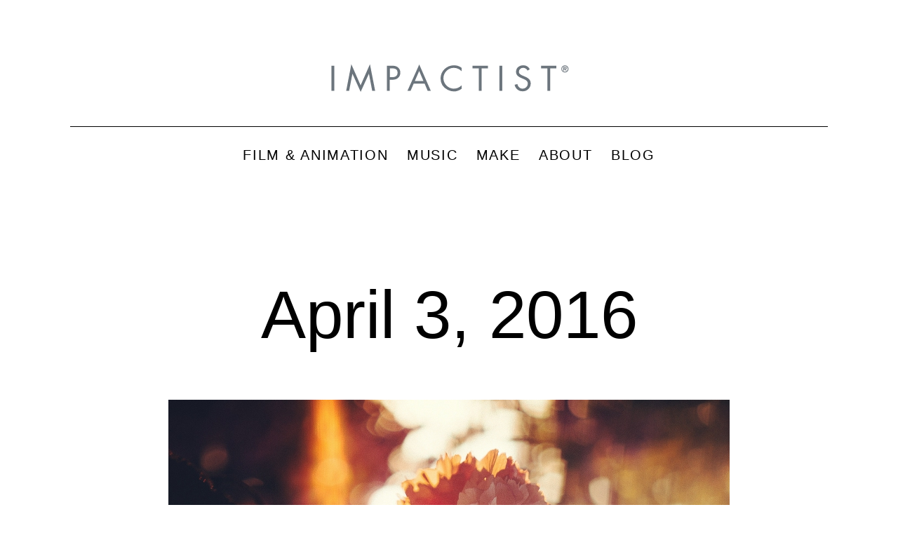

--- FILE ---
content_type: text/html; charset=UTF-8
request_url: https://blog.impactist.com/april-3-2016/
body_size: 14288
content:
<!doctype html>
<html lang="en-US" >
<head>
	<meta charset="UTF-8" />
	<meta name="viewport" content="width=device-width, initial-scale=1.0" />
	<meta name='robots' content='index, follow, max-image-preview:large, max-snippet:-1, max-video-preview:-1' />
	<style>img:is([sizes="auto" i], [sizes^="auto," i]) { contain-intrinsic-size: 3000px 1500px }</style>
	
	<!-- This site is optimized with the Yoast SEO plugin v25.5 - https://yoast.com/wordpress/plugins/seo/ -->
	<title>April 3, 2016 - Impactist - Blog</title>
	<link rel="canonical" href="https://blog.impactist.com/april-3-2016/" />
	<meta property="og:locale" content="en_US" />
	<meta property="og:type" content="article" />
	<meta property="og:title" content="April 3, 2016 - Impactist - Blog" />
	<meta property="og:description" content="Sunset roulette." />
	<meta property="og:url" content="https://blog.impactist.com/april-3-2016/" />
	<meta property="og:site_name" content="Impactist - Blog" />
	<meta property="article:publisher" content="https://facebook.com/impactist" />
	<meta property="article:published_time" content="2016-04-03T22:23:58+00:00" />
	<meta property="article:modified_time" content="2016-06-18T20:20:33+00:00" />
	<meta property="og:image" content="https://blog.impactist.com/wp-content/uploads/2016/04/Impactist_040316.jpg" />
	<meta property="og:image:width" content="2047" />
	<meta property="og:image:height" content="2047" />
	<meta property="og:image:type" content="image/jpeg" />
	<meta name="author" content="impactist" />
	<meta name="twitter:card" content="summary_large_image" />
	<meta name="twitter:creator" content="@impactist" />
	<meta name="twitter:site" content="@impactist" />
	<meta name="twitter:label1" content="Written by" />
	<meta name="twitter:data1" content="impactist" />
	<script type="application/ld+json" class="yoast-schema-graph">{"@context":"https://schema.org","@graph":[{"@type":"Article","@id":"https://blog.impactist.com/april-3-2016/#article","isPartOf":{"@id":"https://blog.impactist.com/april-3-2016/"},"author":{"name":"impactist","@id":"https://blog.impactist.com/#/schema/person/8d80928bedba5cc4adfcf2c5001c2e15"},"headline":"April 3, 2016","datePublished":"2016-04-03T22:23:58+00:00","dateModified":"2016-06-18T20:20:33+00:00","mainEntityOfPage":{"@id":"https://blog.impactist.com/april-3-2016/"},"wordCount":3,"publisher":{"@id":"https://blog.impactist.com/#organization"},"image":{"@id":"https://blog.impactist.com/april-3-2016/#primaryimage"},"thumbnailUrl":"https://blog.impactist.com/wp-content/uploads/2016/04/Impactist_040316.jpg","keywords":["a7s","allergies","analogdigital","backlit","kwanzancherry","nepdx","opticalfilter","Oregon","zeiss"],"articleSection":["Instagram","Photography"],"inLanguage":"en-US"},{"@type":"WebPage","@id":"https://blog.impactist.com/april-3-2016/","url":"https://blog.impactist.com/april-3-2016/","name":"April 3, 2016 - Impactist - Blog","isPartOf":{"@id":"https://blog.impactist.com/#website"},"primaryImageOfPage":{"@id":"https://blog.impactist.com/april-3-2016/#primaryimage"},"image":{"@id":"https://blog.impactist.com/april-3-2016/#primaryimage"},"thumbnailUrl":"https://blog.impactist.com/wp-content/uploads/2016/04/Impactist_040316.jpg","datePublished":"2016-04-03T22:23:58+00:00","dateModified":"2016-06-18T20:20:33+00:00","breadcrumb":{"@id":"https://blog.impactist.com/april-3-2016/#breadcrumb"},"inLanguage":"en-US","potentialAction":[{"@type":"ReadAction","target":["https://blog.impactist.com/april-3-2016/"]}]},{"@type":"ImageObject","inLanguage":"en-US","@id":"https://blog.impactist.com/april-3-2016/#primaryimage","url":"https://blog.impactist.com/wp-content/uploads/2016/04/Impactist_040316.jpg","contentUrl":"https://blog.impactist.com/wp-content/uploads/2016/04/Impactist_040316.jpg","width":2047,"height":2047},{"@type":"BreadcrumbList","@id":"https://blog.impactist.com/april-3-2016/#breadcrumb","itemListElement":[{"@type":"ListItem","position":1,"name":"Home","item":"https://blog.impactist.com/"},{"@type":"ListItem","position":2,"name":"April 3, 2016"}]},{"@type":"WebSite","@id":"https://blog.impactist.com/#website","url":"https://blog.impactist.com/","name":"Impactist - Blog","description":"","publisher":{"@id":"https://blog.impactist.com/#organization"},"potentialAction":[{"@type":"SearchAction","target":{"@type":"EntryPoint","urlTemplate":"https://blog.impactist.com/?s={search_term_string}"},"query-input":{"@type":"PropertyValueSpecification","valueRequired":true,"valueName":"search_term_string"}}],"inLanguage":"en-US"},{"@type":"Organization","@id":"https://blog.impactist.com/#organization","name":"Impactist - Blog","url":"https://blog.impactist.com/","logo":{"@type":"ImageObject","inLanguage":"en-US","@id":"https://blog.impactist.com/#/schema/logo/image/","url":"https://blog.impactist.com/wp-content/uploads/2022/05/impactist_logoB.svg","contentUrl":"https://blog.impactist.com/wp-content/uploads/2022/05/impactist_logoB.svg","caption":"Impactist - Blog"},"image":{"@id":"https://blog.impactist.com/#/schema/logo/image/"},"sameAs":["https://facebook.com/impactist","https://x.com/impactist","https://instagram.com/impactist","https://www.pinterest.com/impactist/","https://youtube.com/impactist","https://music.apple.com/us/artist/impactist/323777256","https://open.spotify.com/artist/0pHgmhxQLOauVVMXpCRqum","https://music.youtube.com/channel/UCfanL7Auof9D6JDR71g2FVA","https://impactist.bandcamp.com/","https://www.tiktok.com/@impactist","https://vimeo.com/impactist"]},{"@type":"Person","@id":"https://blog.impactist.com/#/schema/person/8d80928bedba5cc4adfcf2c5001c2e15","name":"impactist","image":{"@type":"ImageObject","inLanguage":"en-US","@id":"https://blog.impactist.com/#/schema/person/image/","url":"https://secure.gravatar.com/avatar/a65ba73c4a1c30b94067c6d61586e7dc376f11a483fe26ccc091ec445a438722?s=96&d=blank&r=g","contentUrl":"https://secure.gravatar.com/avatar/a65ba73c4a1c30b94067c6d61586e7dc376f11a483fe26ccc091ec445a438722?s=96&d=blank&r=g","caption":"impactist"},"url":"https://blog.impactist.com/author/impactist/"}]}</script>
	<!-- / Yoast SEO plugin. -->


<link rel="alternate" type="application/rss+xml" title="Impactist - Blog &raquo; Feed" href="https://blog.impactist.com/feed/" />
<link rel="alternate" type="application/rss+xml" title="Impactist - Blog &raquo; Comments Feed" href="https://blog.impactist.com/comments/feed/" />
<script>
window._wpemojiSettings = {"baseUrl":"https:\/\/s.w.org\/images\/core\/emoji\/16.0.1\/72x72\/","ext":".png","svgUrl":"https:\/\/s.w.org\/images\/core\/emoji\/16.0.1\/svg\/","svgExt":".svg","source":{"concatemoji":"https:\/\/blog.impactist.com\/wp-includes\/js\/wp-emoji-release.min.js?ver=6.8.3"}};
/*! This file is auto-generated */
!function(s,n){var o,i,e;function c(e){try{var t={supportTests:e,timestamp:(new Date).valueOf()};sessionStorage.setItem(o,JSON.stringify(t))}catch(e){}}function p(e,t,n){e.clearRect(0,0,e.canvas.width,e.canvas.height),e.fillText(t,0,0);var t=new Uint32Array(e.getImageData(0,0,e.canvas.width,e.canvas.height).data),a=(e.clearRect(0,0,e.canvas.width,e.canvas.height),e.fillText(n,0,0),new Uint32Array(e.getImageData(0,0,e.canvas.width,e.canvas.height).data));return t.every(function(e,t){return e===a[t]})}function u(e,t){e.clearRect(0,0,e.canvas.width,e.canvas.height),e.fillText(t,0,0);for(var n=e.getImageData(16,16,1,1),a=0;a<n.data.length;a++)if(0!==n.data[a])return!1;return!0}function f(e,t,n,a){switch(t){case"flag":return n(e,"\ud83c\udff3\ufe0f\u200d\u26a7\ufe0f","\ud83c\udff3\ufe0f\u200b\u26a7\ufe0f")?!1:!n(e,"\ud83c\udde8\ud83c\uddf6","\ud83c\udde8\u200b\ud83c\uddf6")&&!n(e,"\ud83c\udff4\udb40\udc67\udb40\udc62\udb40\udc65\udb40\udc6e\udb40\udc67\udb40\udc7f","\ud83c\udff4\u200b\udb40\udc67\u200b\udb40\udc62\u200b\udb40\udc65\u200b\udb40\udc6e\u200b\udb40\udc67\u200b\udb40\udc7f");case"emoji":return!a(e,"\ud83e\udedf")}return!1}function g(e,t,n,a){var r="undefined"!=typeof WorkerGlobalScope&&self instanceof WorkerGlobalScope?new OffscreenCanvas(300,150):s.createElement("canvas"),o=r.getContext("2d",{willReadFrequently:!0}),i=(o.textBaseline="top",o.font="600 32px Arial",{});return e.forEach(function(e){i[e]=t(o,e,n,a)}),i}function t(e){var t=s.createElement("script");t.src=e,t.defer=!0,s.head.appendChild(t)}"undefined"!=typeof Promise&&(o="wpEmojiSettingsSupports",i=["flag","emoji"],n.supports={everything:!0,everythingExceptFlag:!0},e=new Promise(function(e){s.addEventListener("DOMContentLoaded",e,{once:!0})}),new Promise(function(t){var n=function(){try{var e=JSON.parse(sessionStorage.getItem(o));if("object"==typeof e&&"number"==typeof e.timestamp&&(new Date).valueOf()<e.timestamp+604800&&"object"==typeof e.supportTests)return e.supportTests}catch(e){}return null}();if(!n){if("undefined"!=typeof Worker&&"undefined"!=typeof OffscreenCanvas&&"undefined"!=typeof URL&&URL.createObjectURL&&"undefined"!=typeof Blob)try{var e="postMessage("+g.toString()+"("+[JSON.stringify(i),f.toString(),p.toString(),u.toString()].join(",")+"));",a=new Blob([e],{type:"text/javascript"}),r=new Worker(URL.createObjectURL(a),{name:"wpTestEmojiSupports"});return void(r.onmessage=function(e){c(n=e.data),r.terminate(),t(n)})}catch(e){}c(n=g(i,f,p,u))}t(n)}).then(function(e){for(var t in e)n.supports[t]=e[t],n.supports.everything=n.supports.everything&&n.supports[t],"flag"!==t&&(n.supports.everythingExceptFlag=n.supports.everythingExceptFlag&&n.supports[t]);n.supports.everythingExceptFlag=n.supports.everythingExceptFlag&&!n.supports.flag,n.DOMReady=!1,n.readyCallback=function(){n.DOMReady=!0}}).then(function(){return e}).then(function(){var e;n.supports.everything||(n.readyCallback(),(e=n.source||{}).concatemoji?t(e.concatemoji):e.wpemoji&&e.twemoji&&(t(e.twemoji),t(e.wpemoji)))}))}((window,document),window._wpemojiSettings);
</script>
<link rel='stylesheet' id='pt-cv-public-style-css' href='https://blog.impactist.com/wp-content/plugins/content-views-query-and-display-post-page/public/assets/css/cv.css?ver=4.1' media='all' />
<style id='wp-emoji-styles-inline-css'>

	img.wp-smiley, img.emoji {
		display: inline !important;
		border: none !important;
		box-shadow: none !important;
		height: 1em !important;
		width: 1em !important;
		margin: 0 0.07em !important;
		vertical-align: -0.1em !important;
		background: none !important;
		padding: 0 !important;
	}
</style>
<link rel='stylesheet' id='wp-block-library-css' href='https://blog.impactist.com/wp-includes/css/dist/block-library/style.min.css?ver=6.8.3' media='all' />
<style id='wp-block-library-theme-inline-css'>
.wp-block-audio :where(figcaption){color:#555;font-size:13px;text-align:center}.is-dark-theme .wp-block-audio :where(figcaption){color:#ffffffa6}.wp-block-audio{margin:0 0 1em}.wp-block-code{border:1px solid #ccc;border-radius:4px;font-family:Menlo,Consolas,monaco,monospace;padding:.8em 1em}.wp-block-embed :where(figcaption){color:#555;font-size:13px;text-align:center}.is-dark-theme .wp-block-embed :where(figcaption){color:#ffffffa6}.wp-block-embed{margin:0 0 1em}.blocks-gallery-caption{color:#555;font-size:13px;text-align:center}.is-dark-theme .blocks-gallery-caption{color:#ffffffa6}:root :where(.wp-block-image figcaption){color:#555;font-size:13px;text-align:center}.is-dark-theme :root :where(.wp-block-image figcaption){color:#ffffffa6}.wp-block-image{margin:0 0 1em}.wp-block-pullquote{border-bottom:4px solid;border-top:4px solid;color:currentColor;margin-bottom:1.75em}.wp-block-pullquote cite,.wp-block-pullquote footer,.wp-block-pullquote__citation{color:currentColor;font-size:.8125em;font-style:normal;text-transform:uppercase}.wp-block-quote{border-left:.25em solid;margin:0 0 1.75em;padding-left:1em}.wp-block-quote cite,.wp-block-quote footer{color:currentColor;font-size:.8125em;font-style:normal;position:relative}.wp-block-quote:where(.has-text-align-right){border-left:none;border-right:.25em solid;padding-left:0;padding-right:1em}.wp-block-quote:where(.has-text-align-center){border:none;padding-left:0}.wp-block-quote.is-large,.wp-block-quote.is-style-large,.wp-block-quote:where(.is-style-plain){border:none}.wp-block-search .wp-block-search__label{font-weight:700}.wp-block-search__button{border:1px solid #ccc;padding:.375em .625em}:where(.wp-block-group.has-background){padding:1.25em 2.375em}.wp-block-separator.has-css-opacity{opacity:.4}.wp-block-separator{border:none;border-bottom:2px solid;margin-left:auto;margin-right:auto}.wp-block-separator.has-alpha-channel-opacity{opacity:1}.wp-block-separator:not(.is-style-wide):not(.is-style-dots){width:100px}.wp-block-separator.has-background:not(.is-style-dots){border-bottom:none;height:1px}.wp-block-separator.has-background:not(.is-style-wide):not(.is-style-dots){height:2px}.wp-block-table{margin:0 0 1em}.wp-block-table td,.wp-block-table th{word-break:normal}.wp-block-table :where(figcaption){color:#555;font-size:13px;text-align:center}.is-dark-theme .wp-block-table :where(figcaption){color:#ffffffa6}.wp-block-video :where(figcaption){color:#555;font-size:13px;text-align:center}.is-dark-theme .wp-block-video :where(figcaption){color:#ffffffa6}.wp-block-video{margin:0 0 1em}:root :where(.wp-block-template-part.has-background){margin-bottom:0;margin-top:0;padding:1.25em 2.375em}
</style>
<style id='classic-theme-styles-inline-css'>
/*! This file is auto-generated */
.wp-block-button__link{color:#fff;background-color:#32373c;border-radius:9999px;box-shadow:none;text-decoration:none;padding:calc(.667em + 2px) calc(1.333em + 2px);font-size:1.125em}.wp-block-file__button{background:#32373c;color:#fff;text-decoration:none}
</style>
<link rel='stylesheet' id='twenty-twenty-one-custom-color-overrides-css' href='https://blog.impactist.com/wp-content/themes/twentytwentyone/assets/css/custom-color-overrides.css?ver=1.1' media='all' />
<style id='twenty-twenty-one-custom-color-overrides-inline-css'>
:root .editor-styles-wrapper{--global--color-background: #ffffff;--global--color-primary: #000;--global--color-secondary: #000;--button--color-background: #000;--button--color-text-hover: #000;}
</style>
<style id='global-styles-inline-css'>
:root{--wp--preset--aspect-ratio--square: 1;--wp--preset--aspect-ratio--4-3: 4/3;--wp--preset--aspect-ratio--3-4: 3/4;--wp--preset--aspect-ratio--3-2: 3/2;--wp--preset--aspect-ratio--2-3: 2/3;--wp--preset--aspect-ratio--16-9: 16/9;--wp--preset--aspect-ratio--9-16: 9/16;--wp--preset--color--black: #000000;--wp--preset--color--cyan-bluish-gray: #abb8c3;--wp--preset--color--white: #FFFFFF;--wp--preset--color--pale-pink: #f78da7;--wp--preset--color--vivid-red: #cf2e2e;--wp--preset--color--luminous-vivid-orange: #ff6900;--wp--preset--color--luminous-vivid-amber: #fcb900;--wp--preset--color--light-green-cyan: #7bdcb5;--wp--preset--color--vivid-green-cyan: #00d084;--wp--preset--color--pale-cyan-blue: #8ed1fc;--wp--preset--color--vivid-cyan-blue: #0693e3;--wp--preset--color--vivid-purple: #9b51e0;--wp--preset--color--dark-gray: #28303D;--wp--preset--color--gray: #39414D;--wp--preset--color--green: #D1E4DD;--wp--preset--color--blue: #D1DFE4;--wp--preset--color--purple: #D1D1E4;--wp--preset--color--red: #E4D1D1;--wp--preset--color--orange: #E4DAD1;--wp--preset--color--yellow: #EEEADD;--wp--preset--gradient--vivid-cyan-blue-to-vivid-purple: linear-gradient(135deg,rgba(6,147,227,1) 0%,rgb(155,81,224) 100%);--wp--preset--gradient--light-green-cyan-to-vivid-green-cyan: linear-gradient(135deg,rgb(122,220,180) 0%,rgb(0,208,130) 100%);--wp--preset--gradient--luminous-vivid-amber-to-luminous-vivid-orange: linear-gradient(135deg,rgba(252,185,0,1) 0%,rgba(255,105,0,1) 100%);--wp--preset--gradient--luminous-vivid-orange-to-vivid-red: linear-gradient(135deg,rgba(255,105,0,1) 0%,rgb(207,46,46) 100%);--wp--preset--gradient--very-light-gray-to-cyan-bluish-gray: linear-gradient(135deg,rgb(238,238,238) 0%,rgb(169,184,195) 100%);--wp--preset--gradient--cool-to-warm-spectrum: linear-gradient(135deg,rgb(74,234,220) 0%,rgb(151,120,209) 20%,rgb(207,42,186) 40%,rgb(238,44,130) 60%,rgb(251,105,98) 80%,rgb(254,248,76) 100%);--wp--preset--gradient--blush-light-purple: linear-gradient(135deg,rgb(255,206,236) 0%,rgb(152,150,240) 100%);--wp--preset--gradient--blush-bordeaux: linear-gradient(135deg,rgb(254,205,165) 0%,rgb(254,45,45) 50%,rgb(107,0,62) 100%);--wp--preset--gradient--luminous-dusk: linear-gradient(135deg,rgb(255,203,112) 0%,rgb(199,81,192) 50%,rgb(65,88,208) 100%);--wp--preset--gradient--pale-ocean: linear-gradient(135deg,rgb(255,245,203) 0%,rgb(182,227,212) 50%,rgb(51,167,181) 100%);--wp--preset--gradient--electric-grass: linear-gradient(135deg,rgb(202,248,128) 0%,rgb(113,206,126) 100%);--wp--preset--gradient--midnight: linear-gradient(135deg,rgb(2,3,129) 0%,rgb(40,116,252) 100%);--wp--preset--gradient--purple-to-yellow: linear-gradient(160deg, #D1D1E4 0%, #EEEADD 100%);--wp--preset--gradient--yellow-to-purple: linear-gradient(160deg, #EEEADD 0%, #D1D1E4 100%);--wp--preset--gradient--green-to-yellow: linear-gradient(160deg, #D1E4DD 0%, #EEEADD 100%);--wp--preset--gradient--yellow-to-green: linear-gradient(160deg, #EEEADD 0%, #D1E4DD 100%);--wp--preset--gradient--red-to-yellow: linear-gradient(160deg, #E4D1D1 0%, #EEEADD 100%);--wp--preset--gradient--yellow-to-red: linear-gradient(160deg, #EEEADD 0%, #E4D1D1 100%);--wp--preset--gradient--purple-to-red: linear-gradient(160deg, #D1D1E4 0%, #E4D1D1 100%);--wp--preset--gradient--red-to-purple: linear-gradient(160deg, #E4D1D1 0%, #D1D1E4 100%);--wp--preset--font-size--small: 18px;--wp--preset--font-size--medium: 20px;--wp--preset--font-size--large: 24px;--wp--preset--font-size--x-large: 42px;--wp--preset--font-size--extra-small: 16px;--wp--preset--font-size--normal: 20px;--wp--preset--font-size--extra-large: 40px;--wp--preset--font-size--huge: 96px;--wp--preset--font-size--gigantic: 144px;--wp--preset--spacing--20: 0.44rem;--wp--preset--spacing--30: 0.67rem;--wp--preset--spacing--40: 1rem;--wp--preset--spacing--50: 1.5rem;--wp--preset--spacing--60: 2.25rem;--wp--preset--spacing--70: 3.38rem;--wp--preset--spacing--80: 5.06rem;--wp--preset--shadow--natural: 6px 6px 9px rgba(0, 0, 0, 0.2);--wp--preset--shadow--deep: 12px 12px 50px rgba(0, 0, 0, 0.4);--wp--preset--shadow--sharp: 6px 6px 0px rgba(0, 0, 0, 0.2);--wp--preset--shadow--outlined: 6px 6px 0px -3px rgba(255, 255, 255, 1), 6px 6px rgba(0, 0, 0, 1);--wp--preset--shadow--crisp: 6px 6px 0px rgba(0, 0, 0, 1);}:where(.is-layout-flex){gap: 0.5em;}:where(.is-layout-grid){gap: 0.5em;}body .is-layout-flex{display: flex;}.is-layout-flex{flex-wrap: wrap;align-items: center;}.is-layout-flex > :is(*, div){margin: 0;}body .is-layout-grid{display: grid;}.is-layout-grid > :is(*, div){margin: 0;}:where(.wp-block-columns.is-layout-flex){gap: 2em;}:where(.wp-block-columns.is-layout-grid){gap: 2em;}:where(.wp-block-post-template.is-layout-flex){gap: 1.25em;}:where(.wp-block-post-template.is-layout-grid){gap: 1.25em;}.has-black-color{color: var(--wp--preset--color--black) !important;}.has-cyan-bluish-gray-color{color: var(--wp--preset--color--cyan-bluish-gray) !important;}.has-white-color{color: var(--wp--preset--color--white) !important;}.has-pale-pink-color{color: var(--wp--preset--color--pale-pink) !important;}.has-vivid-red-color{color: var(--wp--preset--color--vivid-red) !important;}.has-luminous-vivid-orange-color{color: var(--wp--preset--color--luminous-vivid-orange) !important;}.has-luminous-vivid-amber-color{color: var(--wp--preset--color--luminous-vivid-amber) !important;}.has-light-green-cyan-color{color: var(--wp--preset--color--light-green-cyan) !important;}.has-vivid-green-cyan-color{color: var(--wp--preset--color--vivid-green-cyan) !important;}.has-pale-cyan-blue-color{color: var(--wp--preset--color--pale-cyan-blue) !important;}.has-vivid-cyan-blue-color{color: var(--wp--preset--color--vivid-cyan-blue) !important;}.has-vivid-purple-color{color: var(--wp--preset--color--vivid-purple) !important;}.has-black-background-color{background-color: var(--wp--preset--color--black) !important;}.has-cyan-bluish-gray-background-color{background-color: var(--wp--preset--color--cyan-bluish-gray) !important;}.has-white-background-color{background-color: var(--wp--preset--color--white) !important;}.has-pale-pink-background-color{background-color: var(--wp--preset--color--pale-pink) !important;}.has-vivid-red-background-color{background-color: var(--wp--preset--color--vivid-red) !important;}.has-luminous-vivid-orange-background-color{background-color: var(--wp--preset--color--luminous-vivid-orange) !important;}.has-luminous-vivid-amber-background-color{background-color: var(--wp--preset--color--luminous-vivid-amber) !important;}.has-light-green-cyan-background-color{background-color: var(--wp--preset--color--light-green-cyan) !important;}.has-vivid-green-cyan-background-color{background-color: var(--wp--preset--color--vivid-green-cyan) !important;}.has-pale-cyan-blue-background-color{background-color: var(--wp--preset--color--pale-cyan-blue) !important;}.has-vivid-cyan-blue-background-color{background-color: var(--wp--preset--color--vivid-cyan-blue) !important;}.has-vivid-purple-background-color{background-color: var(--wp--preset--color--vivid-purple) !important;}.has-black-border-color{border-color: var(--wp--preset--color--black) !important;}.has-cyan-bluish-gray-border-color{border-color: var(--wp--preset--color--cyan-bluish-gray) !important;}.has-white-border-color{border-color: var(--wp--preset--color--white) !important;}.has-pale-pink-border-color{border-color: var(--wp--preset--color--pale-pink) !important;}.has-vivid-red-border-color{border-color: var(--wp--preset--color--vivid-red) !important;}.has-luminous-vivid-orange-border-color{border-color: var(--wp--preset--color--luminous-vivid-orange) !important;}.has-luminous-vivid-amber-border-color{border-color: var(--wp--preset--color--luminous-vivid-amber) !important;}.has-light-green-cyan-border-color{border-color: var(--wp--preset--color--light-green-cyan) !important;}.has-vivid-green-cyan-border-color{border-color: var(--wp--preset--color--vivid-green-cyan) !important;}.has-pale-cyan-blue-border-color{border-color: var(--wp--preset--color--pale-cyan-blue) !important;}.has-vivid-cyan-blue-border-color{border-color: var(--wp--preset--color--vivid-cyan-blue) !important;}.has-vivid-purple-border-color{border-color: var(--wp--preset--color--vivid-purple) !important;}.has-vivid-cyan-blue-to-vivid-purple-gradient-background{background: var(--wp--preset--gradient--vivid-cyan-blue-to-vivid-purple) !important;}.has-light-green-cyan-to-vivid-green-cyan-gradient-background{background: var(--wp--preset--gradient--light-green-cyan-to-vivid-green-cyan) !important;}.has-luminous-vivid-amber-to-luminous-vivid-orange-gradient-background{background: var(--wp--preset--gradient--luminous-vivid-amber-to-luminous-vivid-orange) !important;}.has-luminous-vivid-orange-to-vivid-red-gradient-background{background: var(--wp--preset--gradient--luminous-vivid-orange-to-vivid-red) !important;}.has-very-light-gray-to-cyan-bluish-gray-gradient-background{background: var(--wp--preset--gradient--very-light-gray-to-cyan-bluish-gray) !important;}.has-cool-to-warm-spectrum-gradient-background{background: var(--wp--preset--gradient--cool-to-warm-spectrum) !important;}.has-blush-light-purple-gradient-background{background: var(--wp--preset--gradient--blush-light-purple) !important;}.has-blush-bordeaux-gradient-background{background: var(--wp--preset--gradient--blush-bordeaux) !important;}.has-luminous-dusk-gradient-background{background: var(--wp--preset--gradient--luminous-dusk) !important;}.has-pale-ocean-gradient-background{background: var(--wp--preset--gradient--pale-ocean) !important;}.has-electric-grass-gradient-background{background: var(--wp--preset--gradient--electric-grass) !important;}.has-midnight-gradient-background{background: var(--wp--preset--gradient--midnight) !important;}.has-small-font-size{font-size: var(--wp--preset--font-size--small) !important;}.has-medium-font-size{font-size: var(--wp--preset--font-size--medium) !important;}.has-large-font-size{font-size: var(--wp--preset--font-size--large) !important;}.has-x-large-font-size{font-size: var(--wp--preset--font-size--x-large) !important;}
:where(.wp-block-post-template.is-layout-flex){gap: 1.25em;}:where(.wp-block-post-template.is-layout-grid){gap: 1.25em;}
:where(.wp-block-columns.is-layout-flex){gap: 2em;}:where(.wp-block-columns.is-layout-grid){gap: 2em;}
:root :where(.wp-block-pullquote){font-size: 1.5em;line-height: 1.6;}
</style>
<link rel='stylesheet' id='parent-style-css' href='https://blog.impactist.com/wp-content/themes/twentytwentyone/style.css?ver=6.8.3' media='all' />
<link rel='stylesheet' id='child-style-css' href='https://blog.impactist.com/wp-content/themes/twentytwentyone-child/style.css?ver=1.1' media='all' />
<link rel='stylesheet' id='twenty-twenty-one-style-css' href='https://blog.impactist.com/wp-content/themes/twentytwentyone/style.css?ver=1.1' media='all' />
<style id='twenty-twenty-one-style-inline-css'>
:root{--global--color-background: #ffffff;--global--color-primary: #000;--global--color-secondary: #000;--button--color-background: #000;--button--color-text-hover: #000;}
</style>
<link rel='stylesheet' id='twenty-twenty-one-print-style-css' href='https://blog.impactist.com/wp-content/themes/twentytwentyone/assets/css/print.css?ver=1.1' media='print' />
<script src="https://blog.impactist.com/wp-includes/js/jquery/jquery.min.js?ver=3.7.1" id="jquery-core-js"></script>
<script src="https://blog.impactist.com/wp-includes/js/jquery/jquery-migrate.min.js?ver=3.4.1" id="jquery-migrate-js"></script>
<script src="https://blog.impactist.com/wp-content/plugins/wp-retina-2x/app/picturefill.min.js?ver=1742107591" id="wr2x-picturefill-js-js"></script>
<script id="twenty-twenty-one-ie11-polyfills-js-after">
( Element.prototype.matches && Element.prototype.closest && window.NodeList && NodeList.prototype.forEach ) || document.write( '<script src="https://blog.impactist.com/wp-content/themes/twentytwentyone/assets/js/polyfills.js?ver=1.1"></scr' + 'ipt>' );
</script>
<script src="https://blog.impactist.com/wp-content/themes/twentytwentyone/assets/js/primary-navigation.js?ver=1.1" id="twenty-twenty-one-primary-navigation-script-js" defer data-wp-strategy="defer"></script>
<link rel="https://api.w.org/" href="https://blog.impactist.com/wp-json/" /><link rel="alternate" title="JSON" type="application/json" href="https://blog.impactist.com/wp-json/wp/v2/posts/7313" /><link rel="EditURI" type="application/rsd+xml" title="RSD" href="https://blog.impactist.com/xmlrpc.php?rsd" />
<meta name="generator" content="WordPress 6.8.3" />
<link rel='shortlink' href='https://blog.impactist.com/?p=7313' />
<link rel="alternate" title="oEmbed (JSON)" type="application/json+oembed" href="https://blog.impactist.com/wp-json/oembed/1.0/embed?url=https%3A%2F%2Fblog.impactist.com%2Fapril-3-2016%2F" />
<link rel="alternate" title="oEmbed (XML)" type="text/xml+oembed" href="https://blog.impactist.com/wp-json/oembed/1.0/embed?url=https%3A%2F%2Fblog.impactist.com%2Fapril-3-2016%2F&#038;format=xml" />
<!--Customizer CSS-->
<style type="text/css">
#masthead-wrapper, .site-header {
    border-bottom-style: solid;
    border-bottom-width: 0;
}
@media only screen and (min-width: 482px) {
	:root {
		--responsive--aligndefault-width: min(calc(100vw - 4 * var(--global--spacing-horizontal)), 800px);
	}
}
@media only screen and (min-width: 822px) {
	:root {
		--responsive--aligndefault-width: min(calc(100vw - 8 * var(--global--spacing-horizontal)), 800px);
	}
}
@media only screen and (min-width: 482px) and (max-width: 821px) {
	.post-thumbnail,
	.entry-content .wp-audio-shortcode,
	.entry-content > *:not(.alignwide):not(.alignfull):not(.alignleft):not(.alignright):not(.wp-block-separator):not(.woocommerce),
	*[class*=inner-container] > *:not(.entry-content):not(.alignwide):not(.alignfull):not(.alignleft):not(.alignright):not(.wp-block-separator):not(.woocommerce),
	.default-max-width,
	.wp-block-search,
	hr.wp-block-separator:not(.is-style-dots):not(.alignwide),
	.entry-content > .alignleft,
	.entry-content > .alignright,
	.author-bio,
	.search-form {
		max-width: calc(100vw - 100px);
	}
	.author-bio.show-avatars .author-bio-content {
		max-width: calc(100vw - 190px);
	}
	.entry-content > .alignleft,
	.entry-content > .alignright {
		margin-right: 50px;
	}
	.entry-content > .alignleft,
	.entry-content > .alignright {
		max-width: calc(50% - 50px);
	}
}@media only screen and (min-width: 822px) and (max-width: 1000px) {
	.post-thumbnail,
	.entry-content .wp-audio-shortcode,
	.entry-content > *:not(.alignwide):not(.alignfull):not(.alignleft):not(.alignright):not(.wp-block-separator):not(.woocommerce),
	*[class*=inner-container] > *:not(.entry-content):not(.alignwide):not(.alignfull):not(.alignleft):not(.alignright):not(.wp-block-separator):not(.woocommerce),
	.default-max-width,
	.wp-block-search,
	hr.wp-block-separator:not(.is-style-dots):not(.alignwide),
	.entry-content > .alignleft,
	.entry-content > .alignright,
	.author-bio,
	.search-form {
		max-width: calc(100vw - 200px);
	}
	.author-bio.show-avatars .author-bio-content {
		max-width: calc(100vw - 290px);
	}
	.entry-content > .alignleft,
	.entry-content > .alignright {
		margin-right: 100px;
	}
	.entry-content > .alignleft,
	.entry-content > .alignright {
		max-width: calc(50% - 100px);
	}
}@media only screen and (min-width: 1001px) {
	.post-thumbnail,
	.entry-content .wp-audio-shortcode,
	.entry-content > *:not(.alignwide):not(.alignfull):not(.alignleft):not(.alignright):not(.wp-block-separator):not(.woocommerce),
	*[class*=inner-container] > *:not(.entry-content):not(.alignwide):not(.alignfull):not(.alignleft):not(.alignright):not(.wp-block-separator):not(.woocommerce),
	.default-max-width,
	.wp-block-search,
	hr.wp-block-separator:not(.is-style-dots):not(.alignwide),
	.entry-content > .alignleft,
	.entry-content > .alignright,
	.author-bio,
	.search-form {
		max-width: 800px;
	}
	.author-bio.show-avatars .author-bio-content {
		max-width: 710px;
	}
	.entry-content > .alignleft,
	.entry-content > .alignright {
		margin-right: calc(0.5 * (100vw - 800px));
	}
	.entry-content > .alignleft,
	.entry-content > .alignright {
		max-width: calc(0.5 * 800px);
	}
}
.site-header .site-logo .custom-logo {
    max-width: 360px;
    max-height: none;
    width: 100%;
}
@media only screen and (max-width: 481px) {
    .site-header.has-logo:not(.has-title-and-tagline).has-menu .site-logo img {
        width: auto;
    }
}
.site-title { display:none; }.menu-button-container #primary-mobile-menu:focus, .primary-navigation > div > .menu-wrapper .sub-menu-toggle:focus {
    outline-color: transparent;
}
@media only screen and (max-width: 481px) {
    .primary-navigation {
        margin-left: auto;
        margin-right: 0;
    }
}
@media only screen and (min-width: 482px) {
    .primary-navigation {
        margin-left: auto;
        margin-right: auto;
    }
    body:not(.primary-navigation-open) .site-header.has-logo.has-title-and-tagline .menu-button-container #primary-mobile-menu {
        margin-right: 0;
    }
    .primary-navigation > div > .menu-wrapper {
        justify-content: center;
    }
}
.primary-navigation > .primary-menu-container, .primary-navigation-open .primary-navigation > .primary-menu-container {
    border-width: 0px;
}
.single .site-main > article > .entry-footer .byline {
	display: none;
}
</style> 
<!--/Customizer CSS-->
	<script>
		document.addEventListener("DOMContentLoaded", function() {
			if ( document.querySelector(".site-title a") ) {
				const links = document.querySelectorAll(".site-title a");
				links.forEach(link => link.setAttribute("href", "https://www.impactist.com"));
			}
			if ( document.querySelector("a.custom-logo-link") ) {
				const links = document.querySelectorAll("a.custom-logo-link");
				links.forEach(link => link.setAttribute("href", "https://www.impactist.com"));
			}
		});
	</script>
			<script>
			document.addEventListener("DOMContentLoaded", function() {
				if ( document.querySelector(".site-title a") ) {
					const links = document.querySelectorAll(".site-title a");
					links.forEach( link => link.setAttribute("target", "_self"));
				}
				if (document.querySelector("a.custom-logo-link")) {
					const links = document.querySelectorAll("a.custom-logo-link");
					links.forEach( link => link.setAttribute("target", "_self"));
				}
			});
		</script>
		<style id="custom-background-css">
body.custom-background { background-color: #ffffff; }
</style>
	<!-- BEGIN Adobe Fonts for WordPress --><script>
  (function(d) {
    var config = {
      kitId: 'uyb3ohh',
      scriptTimeout: 3000,
      async: true
    },
    h=d.documentElement,t=setTimeout(function(){h.className=h.className.replace(/\bwf-loading\b/g,"")+" wf-inactive";},config.scriptTimeout),tk=d.createElement("script"),f=false,s=d.getElementsByTagName("script")[0],a;h.className+=" wf-loading";tk.src='https://use.typekit.net/'+config.kitId+'.js';tk.async=true;tk.onload=tk.onreadystatechange=function(){a=this.readyState;if(f||a&&a!="complete"&&a!="loaded")return;f=true;clearTimeout(t);try{Typekit.load(config)}catch(e){}};s.parentNode.insertBefore(tk,s)
  })(document);
</script><!-- END Adobe Fonts for WordPress -->		<style id="wp-custom-css">
			body {
	font-family: aktiv-grotesk, sans-serif;
}

.menu-item {
	letter-spacing: 0.10em;
	font-size: .85em !important;
}

.footer-copyright {	font-size: .70em !important;
font-weight: 400;
letter-spacing: 0.03em;}

h1.entry-title {
text-align: center;
}

a:hover {
  color: #897701 !important;
}
.page-id-5872 .entry-content > *:not(.alignwide):not(.alignfull):not(.alignleft):not(.alignright):not(.wp-block-separator) {
      width: 100%;
      max-width: 2240px;
	padding-left: 5%;
	padding-right: 5%;
    }		</style>
		</head>

<body class="wp-singular post-template-default single single-post postid-7313 single-format-standard custom-background wp-custom-logo wp-embed-responsive wp-theme-twentytwentyone wp-child-theme-twentytwentyone-child is-light-theme has-background-white no-js singular has-main-navigation">
<div id="page" class="site">
	<a class="skip-link screen-reader-text" href="#content">
		Skip to content	</a>

	
<header id="masthead" class="site-header has-logo has-title-and-tagline has-menu">

	
	<div class="site-logo"><a href="https://blog.impactist.com/" class="custom-logo-link" rel="home"><img width="1" height="1" src="https://blog.impactist.com/wp-content/uploads/2022/05/impactist_logoB.svg" class="custom-logo" alt="Impactist &#8211; Blog" decoding="async" /></a></div>

<div class="site-branding">

	
						<p class="site-title"><a href="https://www.impactist.com">Impactist - Blog</a></p>
			
	</div><!-- .site-branding -->
	
	<nav id="site-navigation" class="primary-navigation" aria-label="Primary menu">
		<div class="menu-button-container">
			<button id="primary-mobile-menu" class="button" aria-controls="primary-menu-list" aria-expanded="false">
				<span class="dropdown-icon open">Menu					<svg class="svg-icon" width="24" height="24" aria-hidden="true" role="img" focusable="false" viewBox="0 0 24 24" fill="none" xmlns="http://www.w3.org/2000/svg"><path fill-rule="evenodd" clip-rule="evenodd" d="M4.5 6H19.5V7.5H4.5V6ZM4.5 12H19.5V13.5H4.5V12ZM19.5 18H4.5V19.5H19.5V18Z" fill="currentColor"/></svg>				</span>
				<span class="dropdown-icon close">Close					<svg class="svg-icon" width="24" height="24" aria-hidden="true" role="img" focusable="false" viewBox="0 0 24 24" fill="none" xmlns="http://www.w3.org/2000/svg"><path fill-rule="evenodd" clip-rule="evenodd" d="M12 10.9394L5.53033 4.46973L4.46967 5.53039L10.9393 12.0001L4.46967 18.4697L5.53033 19.5304L12 13.0607L18.4697 19.5304L19.5303 18.4697L13.0607 12.0001L19.5303 5.53039L18.4697 4.46973L12 10.9394Z" fill="currentColor"/></svg>				</span>
			</button><!-- #primary-mobile-menu -->
		</div><!-- .menu-button-container -->
		<div class="primary-menu-container"><ul id="primary-menu-list" class="menu-wrapper"><li id="menu-item-10560" class="menu-item menu-item-type-custom menu-item-object-custom menu-item-10560"><a href="https://www.impactist.com/films.html">FILM &#038; ANIMATION</a></li>
<li id="menu-item-10561" class="menu-item menu-item-type-custom menu-item-object-custom menu-item-10561"><a href="https://www.impactist.com/music.html">MUSIC</a></li>
<li id="menu-item-10562" class="menu-item menu-item-type-custom menu-item-object-custom menu-item-10562"><a href="https://www.impactist.com/make.html">MAKE</a></li>
<li id="menu-item-10563" class="menu-item menu-item-type-custom menu-item-object-custom menu-item-10563"><a href="https://www.impactist.com/about.html">ABOUT</a></li>
<li id="menu-item-39062" class="menu-item menu-item-type-custom menu-item-object-custom menu-item-home menu-item-39062"><a href="https://blog.impactist.com">BLOG</a></li>
</ul></div>	</nav><!-- #site-navigation -->
	
</header><!-- #masthead -->

	<div id="content" class="site-content">
		<div id="primary" class="content-area">
			<main id="main" class="site-main">

<article id="post-7313" class="post-7313 post type-post status-publish format-standard has-post-thumbnail hentry category-instagram category-photography tag-a7s tag-allergies tag-analogdigital tag-backlit tag-kwanzancherry tag-nepdx tag-opticalfilter tag-oregon tag-zeiss entry">

	<header class="entry-header alignwide">
		<h1 class="entry-title">April 3, 2016</h1>		
	</header><!-- .entry-header -->

	<div class="entry-content">
		<p><img fetchpriority="high" decoding="async" src="https://blog.impactist.com/wp-content/uploads/2016/04/Impactist_040316-800x800.jpg" alt="Impactist_040316" width="800" height="800" class="alignnone size-medium wp-image-7314" srcset="https://blog.impactist.com/wp-content/uploads/2016/04/Impactist_040316-400x400@2x.jpg 800w, https://blog.impactist.com/wp-content/uploads/2016/04/Impactist_040316-400x400.jpg 400w, https://blog.impactist.com/wp-content/uploads/2016/04/Impactist_040316-1600x1600.jpg 1600w, https://blog.impactist.com/wp-content/uploads/2016/04/Impactist_040316-1280x1280.jpg 1280w, https://blog.impactist.com/wp-content/uploads/2016/04/Impactist_040316.jpg 2047w" sizes="(max-width: 800px) 100vw, 800px" /></p>
<p>Sunset roulette.</p>
	</div><!-- .entry-content -->

	<footer class="entry-footer default-max-width">
		<div class="posted-by"><span class="posted-on">Published <time class="entry-date published updated" datetime="2016-04-03T14:23:58-07:00">April 3, 2016</time></span><span class="byline"></span></div><div class="post-taxonomies"><span class="cat-links">Categorized as <a href="https://blog.impactist.com/category/instagram/" rel="category tag">Instagram</a>, <a href="https://blog.impactist.com/category/photography/" rel="category tag">Photography</a> </span><span class="tags-links">Tagged <a href="https://blog.impactist.com/tag/a7s/" rel="tag">a7s</a>, <a href="https://blog.impactist.com/tag/allergies/" rel="tag">allergies</a>, <a href="https://blog.impactist.com/tag/analogdigital/" rel="tag">analogdigital</a>, <a href="https://blog.impactist.com/tag/backlit/" rel="tag">backlit</a>, <a href="https://blog.impactist.com/tag/kwanzancherry/" rel="tag">kwanzancherry</a>, <a href="https://blog.impactist.com/tag/nepdx/" rel="tag">nepdx</a>, <a href="https://blog.impactist.com/tag/opticalfilter/" rel="tag">opticalfilter</a>, <a href="https://blog.impactist.com/tag/oregon/" rel="tag">Oregon</a>, <a href="https://blog.impactist.com/tag/zeiss/" rel="tag">zeiss</a></span></div>	</footer><!-- .entry-footer -->

				
</article><!-- #post-7313 -->

	<nav class="navigation post-navigation" aria-label="Posts">
		<h2 class="screen-reader-text">Post navigation</h2>
		<div class="nav-links"><div class="nav-previous"><a href="https://blog.impactist.com/april-3-2016-2/" rel="prev"><p class="meta-nav"><svg class="svg-icon" width="24" height="24" aria-hidden="true" role="img" focusable="false" viewBox="0 0 24 24" fill="none" xmlns="http://www.w3.org/2000/svg"><path fill-rule="evenodd" clip-rule="evenodd" d="M20 13v-2H8l4-4-1-2-7 7 7 7 1-2-4-4z" fill="currentColor"/></svg>Previous post</p><p class="post-title">April 3, 2016</p></a></div><div class="nav-next"><a href="https://blog.impactist.com/april-4-2016/" rel="next"><p class="meta-nav">Next post<svg class="svg-icon" width="24" height="24" aria-hidden="true" role="img" focusable="false" viewBox="0 0 24 24" fill="none" xmlns="http://www.w3.org/2000/svg"><path fill-rule="evenodd" clip-rule="evenodd" d="m4 13v-2h12l-4-4 1-2 7 7-7 7-1-2 4-4z" fill="currentColor"/></svg></p><p class="post-title">April 4, 2016</p></a></div></div>
	</nav>			</main><!-- #main -->
		</div><!-- #primary -->
	</div><!-- #content -->

	
	<aside class="widget-area">
		<section id="search-2" class="widget widget_search"><form role="search"  method="get" class="search-form" action="https://blog.impactist.com/">
	<label for="search-form-1">Search&hellip;</label>
	<input type="search" id="search-form-1" class="search-field" value="" name="s" />
	<input type="submit" class="search-submit" value="Search" />
</form>
</section><section id="archives-2" class="widget widget_archive"><h2 class="widget-title">Archives</h2>		<label class="screen-reader-text" for="archives-dropdown-2">Archives</label>
		<select id="archives-dropdown-2" name="archive-dropdown">
			
			<option value="">Select Month</option>
				<option value='https://blog.impactist.com/2025/04/'> April 2025 &nbsp;(23)</option>
	<option value='https://blog.impactist.com/2025/03/'> March 2025 &nbsp;(18)</option>
	<option value='https://blog.impactist.com/2025/02/'> February 2025 &nbsp;(30)</option>
	<option value='https://blog.impactist.com/2025/01/'> January 2025 &nbsp;(8)</option>
	<option value='https://blog.impactist.com/2024/12/'> December 2024 &nbsp;(9)</option>
	<option value='https://blog.impactist.com/2024/11/'> November 2024 &nbsp;(17)</option>
	<option value='https://blog.impactist.com/2024/10/'> October 2024 &nbsp;(22)</option>
	<option value='https://blog.impactist.com/2024/09/'> September 2024 &nbsp;(70)</option>
	<option value='https://blog.impactist.com/2024/08/'> August 2024 &nbsp;(30)</option>
	<option value='https://blog.impactist.com/2024/07/'> July 2024 &nbsp;(12)</option>
	<option value='https://blog.impactist.com/2024/06/'> June 2024 &nbsp;(15)</option>
	<option value='https://blog.impactist.com/2024/04/'> April 2024 &nbsp;(15)</option>
	<option value='https://blog.impactist.com/2024/03/'> March 2024 &nbsp;(6)</option>
	<option value='https://blog.impactist.com/2024/01/'> January 2024 &nbsp;(11)</option>
	<option value='https://blog.impactist.com/2023/12/'> December 2023 &nbsp;(29)</option>
	<option value='https://blog.impactist.com/2023/11/'> November 2023 &nbsp;(8)</option>
	<option value='https://blog.impactist.com/2023/10/'> October 2023 &nbsp;(6)</option>
	<option value='https://blog.impactist.com/2023/09/'> September 2023 &nbsp;(25)</option>
	<option value='https://blog.impactist.com/2023/08/'> August 2023 &nbsp;(22)</option>
	<option value='https://blog.impactist.com/2023/03/'> March 2023 &nbsp;(1)</option>
	<option value='https://blog.impactist.com/2023/02/'> February 2023 &nbsp;(8)</option>
	<option value='https://blog.impactist.com/2023/01/'> January 2023 &nbsp;(3)</option>
	<option value='https://blog.impactist.com/2022/09/'> September 2022 &nbsp;(24)</option>
	<option value='https://blog.impactist.com/2022/07/'> July 2022 &nbsp;(8)</option>
	<option value='https://blog.impactist.com/2022/06/'> June 2022 &nbsp;(14)</option>
	<option value='https://blog.impactist.com/2022/05/'> May 2022 &nbsp;(22)</option>
	<option value='https://blog.impactist.com/2022/04/'> April 2022 &nbsp;(3)</option>
	<option value='https://blog.impactist.com/2022/03/'> March 2022 &nbsp;(1)</option>
	<option value='https://blog.impactist.com/2022/02/'> February 2022 &nbsp;(11)</option>
	<option value='https://blog.impactist.com/2022/01/'> January 2022 &nbsp;(15)</option>
	<option value='https://blog.impactist.com/2021/12/'> December 2021 &nbsp;(20)</option>
	<option value='https://blog.impactist.com/2021/11/'> November 2021 &nbsp;(9)</option>
	<option value='https://blog.impactist.com/2021/08/'> August 2021 &nbsp;(3)</option>
	<option value='https://blog.impactist.com/2021/06/'> June 2021 &nbsp;(1)</option>
	<option value='https://blog.impactist.com/2021/05/'> May 2021 &nbsp;(3)</option>
	<option value='https://blog.impactist.com/2021/04/'> April 2021 &nbsp;(5)</option>
	<option value='https://blog.impactist.com/2021/02/'> February 2021 &nbsp;(11)</option>
	<option value='https://blog.impactist.com/2021/01/'> January 2021 &nbsp;(15)</option>
	<option value='https://blog.impactist.com/2020/12/'> December 2020 &nbsp;(17)</option>
	<option value='https://blog.impactist.com/2020/11/'> November 2020 &nbsp;(14)</option>
	<option value='https://blog.impactist.com/2020/10/'> October 2020 &nbsp;(6)</option>
	<option value='https://blog.impactist.com/2020/09/'> September 2020 &nbsp;(15)</option>
	<option value='https://blog.impactist.com/2020/08/'> August 2020 &nbsp;(1)</option>
	<option value='https://blog.impactist.com/2020/04/'> April 2020 &nbsp;(8)</option>
	<option value='https://blog.impactist.com/2020/03/'> March 2020 &nbsp;(6)</option>
	<option value='https://blog.impactist.com/2020/02/'> February 2020 &nbsp;(1)</option>
	<option value='https://blog.impactist.com/2020/01/'> January 2020 &nbsp;(14)</option>
	<option value='https://blog.impactist.com/2019/12/'> December 2019 &nbsp;(25)</option>
	<option value='https://blog.impactist.com/2019/11/'> November 2019 &nbsp;(8)</option>
	<option value='https://blog.impactist.com/2019/08/'> August 2019 &nbsp;(3)</option>
	<option value='https://blog.impactist.com/2019/07/'> July 2019 &nbsp;(13)</option>
	<option value='https://blog.impactist.com/2019/05/'> May 2019 &nbsp;(13)</option>
	<option value='https://blog.impactist.com/2019/04/'> April 2019 &nbsp;(14)</option>
	<option value='https://blog.impactist.com/2019/03/'> March 2019 &nbsp;(19)</option>
	<option value='https://blog.impactist.com/2019/02/'> February 2019 &nbsp;(11)</option>
	<option value='https://blog.impactist.com/2019/01/'> January 2019 &nbsp;(9)</option>
	<option value='https://blog.impactist.com/2018/11/'> November 2018 &nbsp;(8)</option>
	<option value='https://blog.impactist.com/2018/10/'> October 2018 &nbsp;(10)</option>
	<option value='https://blog.impactist.com/2018/09/'> September 2018 &nbsp;(5)</option>
	<option value='https://blog.impactist.com/2018/08/'> August 2018 &nbsp;(17)</option>
	<option value='https://blog.impactist.com/2018/07/'> July 2018 &nbsp;(17)</option>
	<option value='https://blog.impactist.com/2018/06/'> June 2018 &nbsp;(9)</option>
	<option value='https://blog.impactist.com/2018/05/'> May 2018 &nbsp;(11)</option>
	<option value='https://blog.impactist.com/2018/04/'> April 2018 &nbsp;(13)</option>
	<option value='https://blog.impactist.com/2018/03/'> March 2018 &nbsp;(11)</option>
	<option value='https://blog.impactist.com/2018/02/'> February 2018 &nbsp;(12)</option>
	<option value='https://blog.impactist.com/2018/01/'> January 2018 &nbsp;(25)</option>
	<option value='https://blog.impactist.com/2017/12/'> December 2017 &nbsp;(40)</option>
	<option value='https://blog.impactist.com/2017/10/'> October 2017 &nbsp;(17)</option>
	<option value='https://blog.impactist.com/2017/09/'> September 2017 &nbsp;(30)</option>
	<option value='https://blog.impactist.com/2017/08/'> August 2017 &nbsp;(31)</option>
	<option value='https://blog.impactist.com/2017/07/'> July 2017 &nbsp;(32)</option>
	<option value='https://blog.impactist.com/2017/06/'> June 2017 &nbsp;(31)</option>
	<option value='https://blog.impactist.com/2017/05/'> May 2017 &nbsp;(34)</option>
	<option value='https://blog.impactist.com/2017/04/'> April 2017 &nbsp;(31)</option>
	<option value='https://blog.impactist.com/2017/03/'> March 2017 &nbsp;(31)</option>
	<option value='https://blog.impactist.com/2017/02/'> February 2017 &nbsp;(32)</option>
	<option value='https://blog.impactist.com/2017/01/'> January 2017 &nbsp;(34)</option>
	<option value='https://blog.impactist.com/2016/12/'> December 2016 &nbsp;(38)</option>
	<option value='https://blog.impactist.com/2016/11/'> November 2016 &nbsp;(32)</option>
	<option value='https://blog.impactist.com/2016/10/'> October 2016 &nbsp;(34)</option>
	<option value='https://blog.impactist.com/2016/09/'> September 2016 &nbsp;(30)</option>
	<option value='https://blog.impactist.com/2016/08/'> August 2016 &nbsp;(30)</option>
	<option value='https://blog.impactist.com/2016/07/'> July 2016 &nbsp;(31)</option>
	<option value='https://blog.impactist.com/2016/06/'> June 2016 &nbsp;(41)</option>
	<option value='https://blog.impactist.com/2016/05/'> May 2016 &nbsp;(32)</option>
	<option value='https://blog.impactist.com/2016/04/'> April 2016 &nbsp;(34)</option>
	<option value='https://blog.impactist.com/2016/03/'> March 2016 &nbsp;(34)</option>
	<option value='https://blog.impactist.com/2016/02/'> February 2016 &nbsp;(30)</option>
	<option value='https://blog.impactist.com/2016/01/'> January 2016 &nbsp;(43)</option>
	<option value='https://blog.impactist.com/2015/12/'> December 2015 &nbsp;(30)</option>
	<option value='https://blog.impactist.com/2015/11/'> November 2015 &nbsp;(34)</option>
	<option value='https://blog.impactist.com/2015/10/'> October 2015 &nbsp;(31)</option>
	<option value='https://blog.impactist.com/2015/09/'> September 2015 &nbsp;(31)</option>
	<option value='https://blog.impactist.com/2015/08/'> August 2015 &nbsp;(31)</option>
	<option value='https://blog.impactist.com/2015/07/'> July 2015 &nbsp;(38)</option>
	<option value='https://blog.impactist.com/2015/06/'> June 2015 &nbsp;(41)</option>
	<option value='https://blog.impactist.com/2015/05/'> May 2015 &nbsp;(42)</option>
	<option value='https://blog.impactist.com/2015/04/'> April 2015 &nbsp;(17)</option>
	<option value='https://blog.impactist.com/2015/03/'> March 2015 &nbsp;(25)</option>
	<option value='https://blog.impactist.com/2015/02/'> February 2015 &nbsp;(43)</option>
	<option value='https://blog.impactist.com/2015/01/'> January 2015 &nbsp;(39)</option>
	<option value='https://blog.impactist.com/2014/12/'> December 2014 &nbsp;(30)</option>
	<option value='https://blog.impactist.com/2014/10/'> October 2014 &nbsp;(2)</option>
	<option value='https://blog.impactist.com/2014/09/'> September 2014 &nbsp;(2)</option>
	<option value='https://blog.impactist.com/2014/08/'> August 2014 &nbsp;(1)</option>
	<option value='https://blog.impactist.com/2014/07/'> July 2014 &nbsp;(1)</option>
	<option value='https://blog.impactist.com/2014/06/'> June 2014 &nbsp;(3)</option>
	<option value='https://blog.impactist.com/2014/04/'> April 2014 &nbsp;(1)</option>
	<option value='https://blog.impactist.com/2014/01/'> January 2014 &nbsp;(3)</option>
	<option value='https://blog.impactist.com/2013/12/'> December 2013 &nbsp;(1)</option>
	<option value='https://blog.impactist.com/2013/11/'> November 2013 &nbsp;(2)</option>
	<option value='https://blog.impactist.com/2013/10/'> October 2013 &nbsp;(2)</option>
	<option value='https://blog.impactist.com/2013/08/'> August 2013 &nbsp;(2)</option>
	<option value='https://blog.impactist.com/2013/07/'> July 2013 &nbsp;(2)</option>
	<option value='https://blog.impactist.com/2013/06/'> June 2013 &nbsp;(3)</option>
	<option value='https://blog.impactist.com/2013/05/'> May 2013 &nbsp;(6)</option>
	<option value='https://blog.impactist.com/2013/04/'> April 2013 &nbsp;(2)</option>
	<option value='https://blog.impactist.com/2013/03/'> March 2013 &nbsp;(7)</option>
	<option value='https://blog.impactist.com/2013/02/'> February 2013 &nbsp;(4)</option>
	<option value='https://blog.impactist.com/2013/01/'> January 2013 &nbsp;(3)</option>
	<option value='https://blog.impactist.com/2012/12/'> December 2012 &nbsp;(3)</option>
	<option value='https://blog.impactist.com/2012/11/'> November 2012 &nbsp;(5)</option>
	<option value='https://blog.impactist.com/2012/10/'> October 2012 &nbsp;(10)</option>
	<option value='https://blog.impactist.com/2012/09/'> September 2012 &nbsp;(11)</option>
	<option value='https://blog.impactist.com/2012/08/'> August 2012 &nbsp;(13)</option>
	<option value='https://blog.impactist.com/2012/07/'> July 2012 &nbsp;(3)</option>
	<option value='https://blog.impactist.com/2012/06/'> June 2012 &nbsp;(5)</option>
	<option value='https://blog.impactist.com/2012/05/'> May 2012 &nbsp;(6)</option>
	<option value='https://blog.impactist.com/2012/04/'> April 2012 &nbsp;(10)</option>
	<option value='https://blog.impactist.com/2012/03/'> March 2012 &nbsp;(13)</option>
	<option value='https://blog.impactist.com/2012/02/'> February 2012 &nbsp;(20)</option>
	<option value='https://blog.impactist.com/2012/01/'> January 2012 &nbsp;(7)</option>
	<option value='https://blog.impactist.com/2011/12/'> December 2011 &nbsp;(6)</option>
	<option value='https://blog.impactist.com/2011/11/'> November 2011 &nbsp;(6)</option>
	<option value='https://blog.impactist.com/2011/10/'> October 2011 &nbsp;(9)</option>
	<option value='https://blog.impactist.com/2011/09/'> September 2011 &nbsp;(3)</option>
	<option value='https://blog.impactist.com/2011/08/'> August 2011 &nbsp;(8)</option>
	<option value='https://blog.impactist.com/2011/07/'> July 2011 &nbsp;(7)</option>
	<option value='https://blog.impactist.com/2011/06/'> June 2011 &nbsp;(7)</option>
	<option value='https://blog.impactist.com/2011/05/'> May 2011 &nbsp;(26)</option>
	<option value='https://blog.impactist.com/2011/04/'> April 2011 &nbsp;(7)</option>
	<option value='https://blog.impactist.com/2011/03/'> March 2011 &nbsp;(5)</option>
	<option value='https://blog.impactist.com/2011/02/'> February 2011 &nbsp;(8)</option>
	<option value='https://blog.impactist.com/2011/01/'> January 2011 &nbsp;(17)</option>
	<option value='https://blog.impactist.com/2010/12/'> December 2010 &nbsp;(6)</option>
	<option value='https://blog.impactist.com/2010/11/'> November 2010 &nbsp;(21)</option>
	<option value='https://blog.impactist.com/2010/10/'> October 2010 &nbsp;(13)</option>
	<option value='https://blog.impactist.com/2010/09/'> September 2010 &nbsp;(18)</option>
	<option value='https://blog.impactist.com/2010/08/'> August 2010 &nbsp;(16)</option>
	<option value='https://blog.impactist.com/2010/07/'> July 2010 &nbsp;(15)</option>
	<option value='https://blog.impactist.com/2010/06/'> June 2010 &nbsp;(11)</option>
	<option value='https://blog.impactist.com/2010/05/'> May 2010 &nbsp;(17)</option>
	<option value='https://blog.impactist.com/2010/04/'> April 2010 &nbsp;(16)</option>
	<option value='https://blog.impactist.com/2010/03/'> March 2010 &nbsp;(14)</option>
	<option value='https://blog.impactist.com/2010/02/'> February 2010 &nbsp;(15)</option>
	<option value='https://blog.impactist.com/2010/01/'> January 2010 &nbsp;(21)</option>
	<option value='https://blog.impactist.com/2009/12/'> December 2009 &nbsp;(29)</option>
	<option value='https://blog.impactist.com/2009/10/'> October 2009 &nbsp;(2)</option>
	<option value='https://blog.impactist.com/2009/09/'> September 2009 &nbsp;(1)</option>
	<option value='https://blog.impactist.com/2009/06/'> June 2009 &nbsp;(2)</option>
	<option value='https://blog.impactist.com/2009/05/'> May 2009 &nbsp;(1)</option>
	<option value='https://blog.impactist.com/2009/04/'> April 2009 &nbsp;(5)</option>
	<option value='https://blog.impactist.com/2009/03/'> March 2009 &nbsp;(1)</option>
	<option value='https://blog.impactist.com/2009/01/'> January 2009 &nbsp;(1)</option>
	<option value='https://blog.impactist.com/2008/11/'> November 2008 &nbsp;(3)</option>
	<option value='https://blog.impactist.com/2008/10/'> October 2008 &nbsp;(1)</option>
	<option value='https://blog.impactist.com/2008/07/'> July 2008 &nbsp;(3)</option>
	<option value='https://blog.impactist.com/2008/06/'> June 2008 &nbsp;(2)</option>
	<option value='https://blog.impactist.com/2008/03/'> March 2008 &nbsp;(3)</option>
	<option value='https://blog.impactist.com/2008/02/'> February 2008 &nbsp;(1)</option>
	<option value='https://blog.impactist.com/2008/01/'> January 2008 &nbsp;(1)</option>
	<option value='https://blog.impactist.com/2007/12/'> December 2007 &nbsp;(3)</option>
	<option value='https://blog.impactist.com/2007/10/'> October 2007 &nbsp;(1)</option>
	<option value='https://blog.impactist.com/2007/09/'> September 2007 &nbsp;(3)</option>
	<option value='https://blog.impactist.com/2007/08/'> August 2007 &nbsp;(1)</option>
	<option value='https://blog.impactist.com/2007/06/'> June 2007 &nbsp;(1)</option>
	<option value='https://blog.impactist.com/2007/05/'> May 2007 &nbsp;(1)</option>
	<option value='https://blog.impactist.com/2007/04/'> April 2007 &nbsp;(2)</option>
	<option value='https://blog.impactist.com/2007/03/'> March 2007 &nbsp;(2)</option>
	<option value='https://blog.impactist.com/2006/11/'> November 2006 &nbsp;(1)</option>
	<option value='https://blog.impactist.com/2006/10/'> October 2006 &nbsp;(1)</option>
	<option value='https://blog.impactist.com/2006/09/'> September 2006 &nbsp;(4)</option>
	<option value='https://blog.impactist.com/2006/07/'> July 2006 &nbsp;(1)</option>
	<option value='https://blog.impactist.com/2006/05/'> May 2006 &nbsp;(2)</option>
	<option value='https://blog.impactist.com/2006/04/'> April 2006 &nbsp;(1)</option>
	<option value='https://blog.impactist.com/2006/03/'> March 2006 &nbsp;(2)</option>
	<option value='https://blog.impactist.com/2006/02/'> February 2006 &nbsp;(1)</option>
	<option value='https://blog.impactist.com/2006/01/'> January 2006 &nbsp;(1)</option>
	<option value='https://blog.impactist.com/2005/11/'> November 2005 &nbsp;(2)</option>
	<option value='https://blog.impactist.com/2005/10/'> October 2005 &nbsp;(1)</option>
	<option value='https://blog.impactist.com/2005/09/'> September 2005 &nbsp;(1)</option>
	<option value='https://blog.impactist.com/2005/08/'> August 2005 &nbsp;(1)</option>

		</select>

			<script>
(function() {
	var dropdown = document.getElementById( "archives-dropdown-2" );
	function onSelectChange() {
		if ( dropdown.options[ dropdown.selectedIndex ].value !== '' ) {
			document.location.href = this.options[ this.selectedIndex ].value;
		}
	}
	dropdown.onchange = onSelectChange;
})();
</script>
</section><section id="pages-3" class="widget widget_pages"><h2 class="widget-title">Pages</h2><nav aria-label="Pages">
			<ul>
				<li class="page_item page-item-5872"><a href="https://blog.impactist.com/impactigrams/">Impactigrams Archive</a></li>
			</ul>

			</nav></section><section id="categories-2" class="widget widget_categories"><h2 class="widget-title">Categories</h2><nav aria-label="Categories">
			<ul>
					<li class="cat-item cat-item-271"><a href="https://blog.impactist.com/category/books-2/">Books</a> (1)
</li>
	<li class="cat-item cat-item-114"><a href="https://blog.impactist.com/category/commentary-2/">Commentary</a> (7)
</li>
	<li class="cat-item cat-item-118"><a href="https://blog.impactist.com/category/design-2/">Design</a> (36)
</li>
	<li class="cat-item cat-item-122"><a href="https://blog.impactist.com/category/illustration-2/">Illustration</a> (18)
</li>
	<li class="cat-item cat-item-314"><a href="https://blog.impactist.com/category/instagram/">Instagram</a> (2,011)
</li>
	<li class="cat-item cat-item-120"><a href="https://blog.impactist.com/category/interviews/">Interviews</a> (5)
</li>
	<li class="cat-item cat-item-1796"><a href="https://blog.impactist.com/category/invisible-snake/">Invisible Snake</a> (37)
</li>
	<li class="cat-item cat-item-3700"><a href="https://blog.impactist.com/category/lost-recordings/">Lost Recordings</a> (17)
</li>
	<li class="cat-item cat-item-117"><a href="https://blog.impactist.com/category/music/">Music</a> (124)
</li>
	<li class="cat-item cat-item-111"><a href="https://blog.impactist.com/category/photography/">Photography</a> (1,925)
<ul class='children'>
	<li class="cat-item cat-item-116"><a href="https://blog.impactist.com/category/photography/film/">Film</a> (361)
</li>
</ul>
</li>
	<li class="cat-item cat-item-121"><a href="https://blog.impactist.com/category/press/">Press</a> (88)
</li>
	<li class="cat-item cat-item-112"><a href="https://blog.impactist.com/category/process/">Process</a> (73)
</li>
	<li class="cat-item cat-item-124"><a href="https://blog.impactist.com/category/screenings-festivals/">Screenings + Festivals</a> (45)
</li>
	<li class="cat-item cat-item-125"><a href="https://blog.impactist.com/category/series/">Series</a> (156)
<ul class='children'>
	<li class="cat-item cat-item-123"><a href="https://blog.impactist.com/category/series/and-a-soundtrack/">&#8230;and a Soundtrack</a> (3)
</li>
	<li class="cat-item cat-item-4014"><a href="https://blog.impactist.com/category/series/airplane-modes/">Airplane Modes</a> (17)
</li>
	<li class="cat-item cat-item-21"><a href="https://blog.impactist.com/category/series/books-of-consequence/">Books of Consequence</a> (9)
</li>
	<li class="cat-item cat-item-4116"><a href="https://blog.impactist.com/category/series/listeners/">Listeners</a> (14)
</li>
	<li class="cat-item cat-item-42"><a href="https://blog.impactist.com/category/series/road-tripped-series/">Road Tripped</a> (20)
</li>
	<li class="cat-item cat-item-4115"><a href="https://blog.impactist.com/category/series/spectral-baddies/">Spectral Baddies</a> (31)
</li>
	<li class="cat-item cat-item-115"><a href="https://blog.impactist.com/category/series/tools-we-love/">Tools We Love</a> (9)
</li>
	<li class="cat-item cat-item-272"><a href="https://blog.impactist.com/category/series/talking-edges/">We&#039;re Talking Edges</a> (2)
</li>
</ul>
</li>
	<li class="cat-item cat-item-119"><a href="https://blog.impactist.com/category/short-stories/">Short Stories</a> (3)
</li>
	<li class="cat-item cat-item-1"><a href="https://blog.impactist.com/category/uncategorized/">Uncategorized</a> (21)
</li>
	<li class="cat-item cat-item-13"><a href="https://blog.impactist.com/category/videos/">Videos</a> (170)
</li>
			</ul>

			</nav></section><section id="tag_cloud-2" class="widget widget_tag_cloud"><h2 class="widget-title">Tags</h2><nav aria-label="Tags"><div class="tagcloud"><a href="https://blog.impactist.com/tag/35mm/" class="tag-cloud-link tag-link-69 tag-link-position-1" style="font-size: 8.5072463768116pt;" aria-label="35mm (44 items)">35mm</a>
<a href="https://blog.impactist.com/tag/a7s/" class="tag-cloud-link tag-link-319 tag-link-position-2" style="font-size: 15.202898550725pt;" aria-label="a7s (201 items)">a7s</a>
<a href="https://blog.impactist.com/tag/acrylic/" class="tag-cloud-link tag-link-1785 tag-link-position-3" style="font-size: 10.231884057971pt;" aria-label="acrylic (65 items)">acrylic</a>
<a href="https://blog.impactist.com/tag/analog/" class="tag-cloud-link tag-link-453 tag-link-position-4" style="font-size: 11.550724637681pt;" aria-label="analog (89 items)">analog</a>
<a href="https://blog.impactist.com/tag/animation/" class="tag-cloud-link tag-link-9 tag-link-position-5" style="font-size: 10.840579710145pt;" aria-label="animation (74 items)">animation</a>
<a href="https://blog.impactist.com/tag/blackandwhite/" class="tag-cloud-link tag-link-653 tag-link-position-6" style="font-size: 13.68115942029pt;" aria-label="blackandwhite (144 items)">blackandwhite</a>
<a href="https://blog.impactist.com/tag/canon/" class="tag-cloud-link tag-link-355 tag-link-position-7" style="font-size: 8.6086956521739pt;" aria-label="canon (45 items)">canon</a>
<a href="https://blog.impactist.com/tag/cats/" class="tag-cloud-link tag-link-6 tag-link-position-8" style="font-size: 8pt;" aria-label="cats (39 items)">cats</a>
<a href="https://blog.impactist.com/tag/color/" class="tag-cloud-link tag-link-8 tag-link-position-9" style="font-size: 11.246376811594pt;" aria-label="color (82 items)">color</a>
<a href="https://blog.impactist.com/tag/film2/" class="tag-cloud-link tag-link-22 tag-link-position-10" style="font-size: 10.840579710145pt;" aria-label="film (74 items)">film</a>
<a href="https://blog.impactist.com/tag/fuji/" class="tag-cloud-link tag-link-540 tag-link-position-11" style="font-size: 8.9130434782609pt;" aria-label="fuji (48 items)">fuji</a>
<a href="https://blog.impactist.com/tag/fujifilm/" class="tag-cloud-link tag-link-822 tag-link-position-12" style="font-size: 9.1159420289855pt;" aria-label="fujifilm (50 items)">fujifilm</a>
<a href="https://blog.impactist.com/tag/fujinon/" class="tag-cloud-link tag-link-3514 tag-link-position-13" style="font-size: 9.1159420289855pt;" aria-label="fujinon (50 items)">fujinon</a>
<a href="https://blog.impactist.com/tag/garden/" class="tag-cloud-link tag-link-1331 tag-link-position-14" style="font-size: 9.9275362318841pt;" aria-label="garden (61 items)">garden</a>
<a href="https://blog.impactist.com/tag/hc110/" class="tag-cloud-link tag-link-490 tag-link-position-15" style="font-size: 10.130434782609pt;" aria-label="hc110 (64 items)">hc110</a>
<a href="https://blog.impactist.com/tag/hike/" class="tag-cloud-link tag-link-590 tag-link-position-16" style="font-size: 11.04347826087pt;" aria-label="hike (78 items)">hike</a>
<a href="https://blog.impactist.com/tag/hiking/" class="tag-cloud-link tag-link-2540 tag-link-position-17" style="font-size: 8.1014492753623pt;" aria-label="hiking (40 items)">hiking</a>
<a href="https://blog.impactist.com/tag/impactist/" class="tag-cloud-link tag-link-17 tag-link-position-18" style="font-size: 12.666666666667pt;" aria-label="impactist (114 items)">impactist</a>
<a href="https://blog.impactist.com/tag/incamera/" class="tag-cloud-link tag-link-862 tag-link-position-19" style="font-size: 9.6231884057971pt;" aria-label="incamera (56 items)">incamera</a>
<a href="https://blog.impactist.com/tag/ink/" class="tag-cloud-link tag-link-2976 tag-link-position-20" style="font-size: 8.2028985507246pt;" aria-label="ink (41 items)">ink</a>
<a href="https://blog.impactist.com/tag/invisiblesnake/" class="tag-cloud-link tag-link-1669 tag-link-position-21" style="font-size: 8pt;" aria-label="invisiblesnake (39 items)">invisiblesnake</a>
<a href="https://blog.impactist.com/tag/kodak/" class="tag-cloud-link tag-link-20 tag-link-position-22" style="font-size: 14.695652173913pt;" aria-label="Kodak (180 items)">Kodak</a>
<a href="https://blog.impactist.com/tag/landscape/" class="tag-cloud-link tag-link-1587 tag-link-position-23" style="font-size: 16.217391304348pt;" aria-label="landscape (255 items)">landscape</a>
<a href="https://blog.impactist.com/tag/mediumformat/" class="tag-cloud-link tag-link-580 tag-link-position-24" style="font-size: 8.6086956521739pt;" aria-label="mediumformat (45 items)">mediumformat</a>
<a href="https://blog.impactist.com/tag/olympus/" class="tag-cloud-link tag-link-391 tag-link-position-25" style="font-size: 9.8260869565217pt;" aria-label="olympus (59 items)">olympus</a>
<a href="https://blog.impactist.com/tag/oregon/" class="tag-cloud-link tag-link-3 tag-link-position-26" style="font-size: 22pt;" aria-label="Oregon (947 items)">Oregon</a>
<a href="https://blog.impactist.com/tag/paper/" class="tag-cloud-link tag-link-18 tag-link-position-27" style="font-size: 10.130434782609pt;" aria-label="paper (63 items)">paper</a>
<a href="https://blog.impactist.com/tag/pdx/" class="tag-cloud-link tag-link-367 tag-link-position-28" style="font-size: 16.927536231884pt;" aria-label="PDX (299 items)">PDX</a>
<a href="https://blog.impactist.com/tag/pentax/" class="tag-cloud-link tag-link-548 tag-link-position-29" style="font-size: 9.8260869565217pt;" aria-label="pentax (59 items)">pentax</a>
<a href="https://blog.impactist.com/tag/plaster/" class="tag-cloud-link tag-link-1904 tag-link-position-30" style="font-size: 11.04347826087pt;" aria-label="plaster (79 items)">plaster</a>
<a href="https://blog.impactist.com/tag/pnw/" class="tag-cloud-link tag-link-321 tag-link-position-31" style="font-size: 18.449275362319pt;" aria-label="pnw (425 items)">pnw</a>
<a href="https://blog.impactist.com/tag/portland/" class="tag-cloud-link tag-link-5 tag-link-position-32" style="font-size: 15.202898550725pt;" aria-label="Portland (205 items)">Portland</a>
<a href="https://blog.impactist.com/tag/primelens/" class="tag-cloud-link tag-link-2303 tag-link-position-33" style="font-size: 9.2173913043478pt;" aria-label="primelens (52 items)">primelens</a>
<a href="https://blog.impactist.com/tag/rangefinder/" class="tag-cloud-link tag-link-390 tag-link-position-34" style="font-size: 11.449275362319pt;" aria-label="rangefinder (87 items)">rangefinder</a>
<a href="https://blog.impactist.com/tag/rodinal/" class="tag-cloud-link tag-link-600 tag-link-position-35" style="font-size: 11.855072463768pt;" aria-label="rodinal (94 items)">rodinal</a>
<a href="https://blog.impactist.com/tag/rural/" class="tag-cloud-link tag-link-354 tag-link-position-36" style="font-size: 8.1014492753623pt;" aria-label="rural (40 items)">rural</a>
<a href="https://blog.impactist.com/tag/sculpture/" class="tag-cloud-link tag-link-1145 tag-link-position-37" style="font-size: 8.304347826087pt;" aria-label="sculpture (42 items)">sculpture</a>
<a href="https://blog.impactist.com/tag/shootfilm/" class="tag-cloud-link tag-link-396 tag-link-position-38" style="font-size: 16.623188405797pt;" aria-label="shootfilm (280 items)">shootfilm</a>
<a href="https://blog.impactist.com/tag/smallsensor/" class="tag-cloud-link tag-link-2513 tag-link-position-39" style="font-size: 12.869565217391pt;" aria-label="smallsensor (119 items)">smallsensor</a>
<a href="https://blog.impactist.com/tag/street/" class="tag-cloud-link tag-link-1242 tag-link-position-40" style="font-size: 10.942028985507pt;" aria-label="street (77 items)">street</a>
<a href="https://blog.impactist.com/tag/supertakumar/" class="tag-cloud-link tag-link-1498 tag-link-position-41" style="font-size: 8pt;" aria-label="supertakumar (39 items)">supertakumar</a>
<a href="https://blog.impactist.com/tag/trix400/" class="tag-cloud-link tag-link-566 tag-link-position-42" style="font-size: 9.2173913043478pt;" aria-label="trix400 (51 items)">trix400</a>
<a href="https://blog.impactist.com/tag/type/" class="tag-cloud-link tag-link-1781 tag-link-position-43" style="font-size: 8.4057971014493pt;" aria-label="type (43 items)">type</a>
<a href="https://blog.impactist.com/tag/wood/" class="tag-cloud-link tag-link-711 tag-link-position-44" style="font-size: 9.3188405797101pt;" aria-label="wood (53 items)">wood</a>
<a href="https://blog.impactist.com/tag/zeiss/" class="tag-cloud-link tag-link-320 tag-link-position-45" style="font-size: 13.173913043478pt;" aria-label="zeiss (128 items)">zeiss</a></div>
</nav></section>	</aside><!-- .widget-area -->

	
	<footer id="colophon" class="site-footer">

				<div class="site-info">
			<!-- .site-name -->

			
			<div class="powered-by">
				<p class="footer-copyright">IMPACTIST&reg; IS A REGISTERED TRADEMARK OF IMPACTIST INC.
COPYRIGHT &copy; 1996-2025, IMPACTIST INC. AND RESPECTIVE CLIENTS. ALL RIGHTS RESERVED.
						</p>
			</div><!-- .powered-by -->

		</div><!-- .site-info -->
	</footer><!-- #colophon -->

</div><!-- #page -->

<script type="speculationrules">
{"prefetch":[{"source":"document","where":{"and":[{"href_matches":"\/*"},{"not":{"href_matches":["\/wp-*.php","\/wp-admin\/*","\/wp-content\/uploads\/*","\/wp-content\/*","\/wp-content\/plugins\/*","\/wp-content\/themes\/twentytwentyone-child\/*","\/wp-content\/themes\/twentytwentyone\/*","\/*\\?(.+)"]}},{"not":{"selector_matches":"a[rel~=\"nofollow\"]"}},{"not":{"selector_matches":".no-prefetch, .no-prefetch a"}}]},"eagerness":"conservative"}]}
</script>
<script>document.body.classList.remove("no-js");</script>	<script>
	if ( -1 !== navigator.userAgent.indexOf( 'MSIE' ) || -1 !== navigator.appVersion.indexOf( 'Trident/' ) ) {
		document.body.classList.add( 'is-IE' );
	}
	</script>
	<script id="pt-cv-content-views-script-js-extra">
var PT_CV_PUBLIC = {"_prefix":"pt-cv-","page_to_show":"5","_nonce":"07d20f1cc6","is_admin":"","is_mobile":"","ajaxurl":"https:\/\/blog.impactist.com\/wp-admin\/admin-ajax.php","lang":"","loading_image_src":"data:image\/gif;base64,R0lGODlhDwAPALMPAMrKygwMDJOTkz09PZWVla+vr3p6euTk5M7OzuXl5TMzMwAAAJmZmWZmZszMzP\/\/\/yH\/[base64]\/wyVlamTi3nSdgwFNdhEJgTJoNyoB9ISYoQmdjiZPcj7EYCAeCF1gEDo4Dz2eIAAAh+QQFCgAPACwCAAAADQANAAAEM\/DJBxiYeLKdX3IJZT1FU0iIg2RNKx3OkZVnZ98ToRD4MyiDnkAh6BkNC0MvsAj0kMpHBAAh+QQFCgAPACwGAAAACQAPAAAEMDC59KpFDll73HkAA2wVY5KgiK5b0RRoI6MuzG6EQqCDMlSGheEhUAgqgUUAFRySIgAh+QQFCgAPACwCAAIADQANAAAEM\/DJKZNLND\/[base64]"};
var PT_CV_PAGINATION = {"first":"\u00ab","prev":"\u2039","next":"\u203a","last":"\u00bb","goto_first":"Go to first page","goto_prev":"Go to previous page","goto_next":"Go to next page","goto_last":"Go to last page","current_page":"Current page is","goto_page":"Go to page"};
</script>
<script src="https://blog.impactist.com/wp-content/plugins/content-views-query-and-display-post-page/public/assets/js/cv.js?ver=4.1" id="pt-cv-content-views-script-js"></script>
<script id="rtrar.appLocal-js-extra">
var rtafr = {"rules":""};
</script>
<script src="https://blog.impactist.com/wp-content/plugins/real-time-auto-find-and-replace/assets/js/rtafar.local.js?ver=1.7.4" id="rtrar.appLocal-js"></script>
<script src="https://blog.impactist.com/wp-content/themes/twentytwentyone/assets/js/responsive-embeds.js?ver=1.1" id="twenty-twenty-one-responsive-embeds-script-js"></script>
<script src="https://blog.impactist.com/wp-content/plugins/responsive-videos-fitvids/assets/js/jQuery.fitVids.js?ver=3.0.1" id="sgi-fitvids-js"></script>
<script src="https://blog.impactist.com/wp-content/plugins/real-time-auto-find-and-replace/assets/js/rtafar.app.min.js?ver=1.7.4" id="rtrar.app-js"></script>

		<script type="text/javascript">
		jQuery(document).ready(function(){
			jQuery('.entry-content-asset').fitVids();
		});
		</script>
		
<script async src="https://www.googletagmanager.com/gtag/js?id=UA-3337229-1"></script>
<script>
  window.dataLayer = window.dataLayer || [];
  function gtag(){dataLayer.push(arguments);}
  gtag('js', new Date());

  gtag('config', 'UA-3337229-1');
  gtag('config', 'G-6Y6ZE62WCN');
</script>

<script async src="//static.getclicky.com/100778601.js"></script>
<noscript><p><img alt="Clicky" width="1" height="1" src="//in.getclicky.com/100778601ns.gif" /></p></noscript>

</body>
</html>


--- FILE ---
content_type: text/css
request_url: https://blog.impactist.com/wp-content/themes/twentytwentyone-child/style.css?ver=1.1
body_size: -2
content:
/*
 Theme Name:   Twenty Twenty-One Child Theme
 Theme URI:    https://blog.impactist.com
 Description:  Twenty Twenty-One Child Theme
 Author:       IMP
 Author URI:   https://blog.impactist.com
 Template:     twentytwentyone
 Version:      1.1
 License:      GNU General Public License v2 or later
 License URI:  http://www.gnu.org/licenses/gpl-2.0.html
 Tags:         
 Text Domain:  twentytwentyone-child
*/




--- FILE ---
content_type: image/svg+xml
request_url: https://blog.impactist.com/wp-content/uploads/2022/05/impactist_logoB.svg
body_size: 1129
content:
<svg id="Layer_1" data-name="Layer 1" xmlns="http://www.w3.org/2000/svg" viewBox="0 0 363.25 48.9"><defs><style>.cls-1{fill:#6c757d;}</style></defs><path class="cls-1" d="M16.63624,43.72h-4.128V6.856h4.128Z"/><path class="cls-1" d="M41.11623,4.744l13.344,30.912,13.44-30.912,7.488,38.976h-4.224l-4.704-24.96h-.096l-11.808,26.496L42.74823,18.76h-.096l-4.704,24.96h-4.224Z"/><path class="cls-1" d="M96.41223,43.72h-4.128V6.856h6.048c3.168,0,6.432.096,9.12,1.92a9.99185,9.99185,0,0,1,4.128,8.448,10.14106,10.14106,0,0,1-3.552,7.872c-2.496,2.016-5.664,2.4-8.736,2.4h-2.976V43.72Zm0-19.968h2.784c4.512,0,8.448-1.344,8.448-6.624,0-6.048-4.8-6.432-9.6-6.432h-1.536V23.752Z"/><path class="cls-1" d="M130.78024,33.256l-4.416,10.464h-4.512l16.992-38.592,16.608,38.592h-4.512l-4.32-10.464Zm7.968-18.624-6.336,14.784h12.48Z"/><path class="cls-1" d="M199.70824,14.92a15.7181,15.7181,0,0,0-11.232-4.896c-8.256,0-14.88,7.104-14.88,15.264,0,8.064,6.72,15.264,14.976,15.264a15.89241,15.89241,0,0,0,11.136-4.896v5.088a19.03388,19.03388,0,0,1-30.24-15.264,19.25645,19.25645,0,0,1,19.2-19.2,17.74879,17.74879,0,0,1,11.04,3.648V14.92Z"/><path class="cls-1" d="M228.60423,43.72h-4.128V10.696h-8.928V6.856h21.984v3.84h-9.024V43.72Z"/><path class="cls-1" d="M258.26822,43.72h-4.128V6.856h4.128Z"/><path class="cls-1" d="M294.65225,14.056c-1.44-2.496-3.264-4.032-6.336-4.032a5.86475,5.86475,0,0,0-6.144,5.76c0,3.168,3.264,4.608,5.76,5.76l2.4,1.056c4.8,2.112,8.832,4.512,8.832,10.368a11.43283,11.43283,0,0,1-11.616,11.424c-5.952,0-10.272-3.84-11.52-9.504l4.032-1.152c.576,3.744,3.456,6.816,7.392,6.816a7.46042,7.46042,0,0,0,7.584-7.2c0-4.32-3.36-5.76-6.816-7.296l-2.208-.96c-4.32-1.92-7.968-4.128-7.968-9.408,0-5.76,4.8-9.408,10.272-9.408a10.45389,10.45389,0,0,1,9.504,5.76Z"/><path class="cls-1" d="M327.19624,43.72h-4.128V10.696h-8.928V6.856h21.984v3.84h-9.024V43.72Z"/><path class="cls-1" d="M348.40463,16.75815a5.04,5.04,0,0,1-2.0254-.40615,5.27043,5.27043,0,0,1-1.63734-1.10757,5.10947,5.10947,0,0,1-1.10014-1.65017,5.40113,5.40113,0,0,1,0-4.07318,5.12561,5.12561,0,0,1,1.10014-1.65124,5.28589,5.28589,0,0,1,1.63734-1.10651,5.23219,5.23219,0,0,1,4.04231,0,5.24056,5.24056,0,0,1,1.64375,1.10651,5.12661,5.12661,0,0,1,1.10009,1.65124,5.4005,5.4005,0,0,1,0,4.07318,5.11046,5.11046,0,0,1-1.10009,1.65017,5.22541,5.22541,0,0,1-1.64375,1.10757A5.04351,5.04351,0,0,1,348.40463,16.75815Zm0-9.2742a4.03517,4.03517,0,0,0-2.85685,1.15874,3.97267,3.97267,0,0,0-.86563,1.29093,4.332,4.332,0,0,0,0,3.23531,4.042,4.042,0,0,0,.86563,1.29625,3.96589,3.96589,0,0,0,1.28346.85813,4.16645,4.16645,0,0,0,3.1447,0,3.963,3.963,0,0,0,2.1469-2.15438,4.30415,4.30415,0,0,0,0-3.23531,3.93375,3.93375,0,0,0-.86344-1.29093A4.03509,4.03509,0,0,0,348.40463,7.484ZM350.801,14.2296h-1.23226l-1.2579-2.148h-.94233v2.148h-1.12572V8.83351h2.61813a5.70731,5.70731,0,0,1,.85916.05863,1.6771,1.6771,0,0,1,.66309.23558,1.15947,1.15947,0,0,1,.42424.49782,2.04676,2.04676,0,0,1,.1514.85813,1.41817,1.41817,0,0,1-1.46684,1.59794Zm-1.91238-3.117a1.52889,1.52889,0,0,0,.71423-.13751.6021.6021,0,0,0,.25581-.5831.46292.46292,0,0,0-.11936-.34112.73426.73426,0,0,0-.307-.177,1.56279,1.56279,0,0,0-.40508-.065c-.145-.00427-.28145-.0064-.41363-.0064H347.3685v1.31011Z"/></svg>